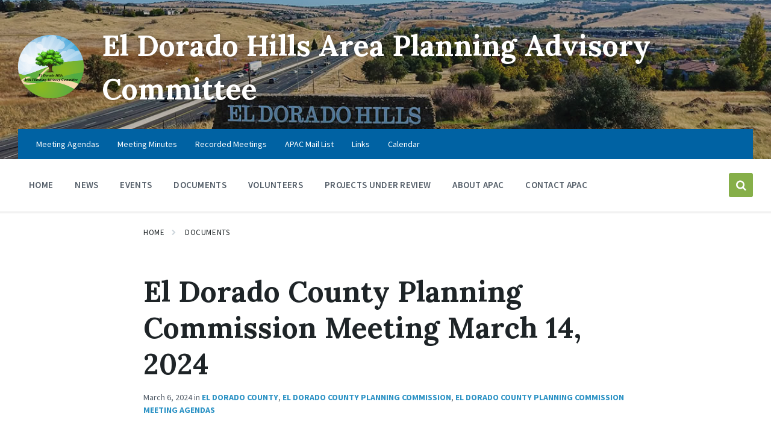

--- FILE ---
content_type: text/html; charset=UTF-8
request_url: https://edhapac.org/documents/el-dorado-county-planning-commission-meeting-march-14-2024/
body_size: 13095
content:
<!DOCTYPE html><html lang="en-US"><head><meta http-equiv="Content-Type" content="text/html; charset=UTF-8"><meta name="viewport" content="width=device-width, initial-scale=1.0"><link rel="pingback" href="https://edhapac.org/xmlrpc.php"><meta name='robots' content='index, follow, max-image-preview:large, max-snippet:-1, max-video-preview:-1' /><link media="all" href="https://edhapac.org/wp-content/cache/autoptimize/css/autoptimize_6ce13850ec57ca3a58410db4bb1f817e.css" rel="stylesheet"><title>El Dorado County Planning Commission Meeting March 14, 2024 - El Dorado Hills Area Planning Advisory Committee</title><link rel="canonical" href="https://edhapac.org/documents/el-dorado-county-planning-commission-meeting-march-14-2024/" /><meta property="og:locale" content="en_US" /><meta property="og:type" content="article" /><meta property="og:title" content="El Dorado County Planning Commission Meeting March 14, 2024 - El Dorado Hills Area Planning Advisory Committee" /><meta property="og:description" content="Legistar Calendar File PUBLIC PARTICIPATION INSTRUCTIONS: In accordance with new guidance from the California Department of Public Health, the meeting room will be open to the public. The meeting will continue to be live-streamed via Zoom.Members of the public may address the Commission in-person or via Zoom to make a public comment. Seating is limited [&hellip;]" /><meta property="og:url" content="https://edhapac.org/documents/el-dorado-county-planning-commission-meeting-march-14-2024/" /><meta property="og:site_name" content="El Dorado Hills Area Planning Advisory Committee" /><meta property="article:publisher" content="https://www.facebook.com/EDHAPAC/" /><meta property="article:modified_time" content="2024-03-07T03:31:38+00:00" /><meta property="og:image" content="https://edhapac.org/wp-content/uploads/2023/04/el_dorado_county_seal_PC.jpg" /><meta property="og:image:width" content="453" /><meta property="og:image:height" content="503" /><meta property="og:image:type" content="image/jpeg" /><meta name="twitter:card" content="summary_large_image" /><meta name="twitter:site" content="@edhapac" /><meta name="twitter:label1" content="Est. reading time" /><meta name="twitter:data1" content="2 minutes" /> <script type="application/ld+json" class="yoast-schema-graph">{"@context":"https://schema.org","@graph":[{"@type":"WebPage","@id":"https://edhapac.org/documents/el-dorado-county-planning-commission-meeting-march-14-2024/","url":"https://edhapac.org/documents/el-dorado-county-planning-commission-meeting-march-14-2024/","name":"El Dorado County Planning Commission Meeting March 14, 2024 - El Dorado Hills Area Planning Advisory Committee","isPartOf":{"@id":"https://edhapac.org/#website"},"datePublished":"2024-03-07T03:28:48+00:00","dateModified":"2024-03-07T03:31:38+00:00","breadcrumb":{"@id":"https://edhapac.org/documents/el-dorado-county-planning-commission-meeting-march-14-2024/#breadcrumb"},"inLanguage":"en-US","potentialAction":[{"@type":"ReadAction","target":["https://edhapac.org/documents/el-dorado-county-planning-commission-meeting-march-14-2024/"]}]},{"@type":"BreadcrumbList","@id":"https://edhapac.org/documents/el-dorado-county-planning-commission-meeting-march-14-2024/#breadcrumb","itemListElement":[{"@type":"ListItem","position":1,"name":"Home","item":"https://edhapac.org/"},{"@type":"ListItem","position":2,"name":"Documents","item":"https://edhapac.org/documents/"},{"@type":"ListItem","position":3,"name":"El Dorado County Planning Commission Meeting March 14, 2024"}]},{"@type":"WebSite","@id":"https://edhapac.org/#website","url":"https://edhapac.org/","name":"El Dorado Hills Area Planning Advisory Committee","description":"Non-Partisan Volunteers Planning Our Future Since 1981","publisher":{"@id":"https://edhapac.org/#organization"},"potentialAction":[{"@type":"SearchAction","target":{"@type":"EntryPoint","urlTemplate":"https://edhapac.org/?s={search_term_string}"},"query-input":{"@type":"PropertyValueSpecification","valueRequired":true,"valueName":"search_term_string"}}],"inLanguage":"en-US"},{"@type":"Organization","@id":"https://edhapac.org/#organization","name":"El Dorado Hills Area Planning Advisory Committee","url":"https://edhapac.org/","logo":{"@type":"ImageObject","inLanguage":"en-US","@id":"https://edhapac.org/#/schema/logo/image/","url":"https://edhapac.org/wp-content/uploads/2017/07/cropped-APAH_Logo-1.png","contentUrl":"https://edhapac.org/wp-content/uploads/2017/07/cropped-APAH_Logo-1.png","width":124,"height":70,"caption":"El Dorado Hills Area Planning Advisory Committee"},"image":{"@id":"https://edhapac.org/#/schema/logo/image/"},"sameAs":["https://www.facebook.com/EDHAPAC/","https://x.com/edhapac","https://www.instagram.com/edhapac/"]}]}</script> <link rel='dns-prefetch' href='//fonts.googleapis.com' /><link rel="alternate" type="application/rss+xml" title="El Dorado Hills Area Planning Advisory Committee &raquo; Feed" href="https://edhapac.org/feed/" /><link rel="alternate" type="application/rss+xml" title="El Dorado Hills Area Planning Advisory Committee &raquo; Comments Feed" href="https://edhapac.org/comments/feed/" />  <script src="//www.googletagmanager.com/gtag/js?id=G-KT8TS6Q6Z6"  data-cfasync="false" data-wpfc-render="false" type="text/javascript" async></script> <script data-cfasync="false" data-wpfc-render="false" type="text/javascript">var em_version = '8.10.2';
				var em_track_user = true;
				var em_no_track_reason = '';
								var ExactMetricsDefaultLocations = {"page_location":"https:\/\/edhapac.org\/documents\/el-dorado-county-planning-commission-meeting-march-14-2024\/"};
								if ( typeof ExactMetricsPrivacyGuardFilter === 'function' ) {
					var ExactMetricsLocations = (typeof ExactMetricsExcludeQuery === 'object') ? ExactMetricsPrivacyGuardFilter( ExactMetricsExcludeQuery ) : ExactMetricsPrivacyGuardFilter( ExactMetricsDefaultLocations );
				} else {
					var ExactMetricsLocations = (typeof ExactMetricsExcludeQuery === 'object') ? ExactMetricsExcludeQuery : ExactMetricsDefaultLocations;
				}

								var disableStrs = [
										'ga-disable-G-KT8TS6Q6Z6',
									];

				/* Function to detect opted out users */
				function __gtagTrackerIsOptedOut() {
					for (var index = 0; index < disableStrs.length; index++) {
						if (document.cookie.indexOf(disableStrs[index] + '=true') > -1) {
							return true;
						}
					}

					return false;
				}

				/* Disable tracking if the opt-out cookie exists. */
				if (__gtagTrackerIsOptedOut()) {
					for (var index = 0; index < disableStrs.length; index++) {
						window[disableStrs[index]] = true;
					}
				}

				/* Opt-out function */
				function __gtagTrackerOptout() {
					for (var index = 0; index < disableStrs.length; index++) {
						document.cookie = disableStrs[index] + '=true; expires=Thu, 31 Dec 2099 23:59:59 UTC; path=/';
						window[disableStrs[index]] = true;
					}
				}

				if ('undefined' === typeof gaOptout) {
					function gaOptout() {
						__gtagTrackerOptout();
					}
				}
								window.dataLayer = window.dataLayer || [];

				window.ExactMetricsDualTracker = {
					helpers: {},
					trackers: {},
				};
				if (em_track_user) {
					function __gtagDataLayer() {
						dataLayer.push(arguments);
					}

					function __gtagTracker(type, name, parameters) {
						if (!parameters) {
							parameters = {};
						}

						if (parameters.send_to) {
							__gtagDataLayer.apply(null, arguments);
							return;
						}

						if (type === 'event') {
														parameters.send_to = exactmetrics_frontend.v4_id;
							var hookName = name;
							if (typeof parameters['event_category'] !== 'undefined') {
								hookName = parameters['event_category'] + ':' + name;
							}

							if (typeof ExactMetricsDualTracker.trackers[hookName] !== 'undefined') {
								ExactMetricsDualTracker.trackers[hookName](parameters);
							} else {
								__gtagDataLayer('event', name, parameters);
							}
							
						} else {
							__gtagDataLayer.apply(null, arguments);
						}
					}

					__gtagTracker('js', new Date());
					__gtagTracker('set', {
						'developer_id.dNDMyYj': true,
											});
					if ( ExactMetricsLocations.page_location ) {
						__gtagTracker('set', ExactMetricsLocations);
					}
										__gtagTracker('config', 'G-KT8TS6Q6Z6', {"forceSSL":"true"} );
										window.gtag = __gtagTracker;										(function () {
						/* https://developers.google.com/analytics/devguides/collection/analyticsjs/ */
						/* ga and __gaTracker compatibility shim. */
						var noopfn = function () {
							return null;
						};
						var newtracker = function () {
							return new Tracker();
						};
						var Tracker = function () {
							return null;
						};
						var p = Tracker.prototype;
						p.get = noopfn;
						p.set = noopfn;
						p.send = function () {
							var args = Array.prototype.slice.call(arguments);
							args.unshift('send');
							__gaTracker.apply(null, args);
						};
						var __gaTracker = function () {
							var len = arguments.length;
							if (len === 0) {
								return;
							}
							var f = arguments[len - 1];
							if (typeof f !== 'object' || f === null || typeof f.hitCallback !== 'function') {
								if ('send' === arguments[0]) {
									var hitConverted, hitObject = false, action;
									if ('event' === arguments[1]) {
										if ('undefined' !== typeof arguments[3]) {
											hitObject = {
												'eventAction': arguments[3],
												'eventCategory': arguments[2],
												'eventLabel': arguments[4],
												'value': arguments[5] ? arguments[5] : 1,
											}
										}
									}
									if ('pageview' === arguments[1]) {
										if ('undefined' !== typeof arguments[2]) {
											hitObject = {
												'eventAction': 'page_view',
												'page_path': arguments[2],
											}
										}
									}
									if (typeof arguments[2] === 'object') {
										hitObject = arguments[2];
									}
									if (typeof arguments[5] === 'object') {
										Object.assign(hitObject, arguments[5]);
									}
									if ('undefined' !== typeof arguments[1].hitType) {
										hitObject = arguments[1];
										if ('pageview' === hitObject.hitType) {
											hitObject.eventAction = 'page_view';
										}
									}
									if (hitObject) {
										action = 'timing' === arguments[1].hitType ? 'timing_complete' : hitObject.eventAction;
										hitConverted = mapArgs(hitObject);
										__gtagTracker('event', action, hitConverted);
									}
								}
								return;
							}

							function mapArgs(args) {
								var arg, hit = {};
								var gaMap = {
									'eventCategory': 'event_category',
									'eventAction': 'event_action',
									'eventLabel': 'event_label',
									'eventValue': 'event_value',
									'nonInteraction': 'non_interaction',
									'timingCategory': 'event_category',
									'timingVar': 'name',
									'timingValue': 'value',
									'timingLabel': 'event_label',
									'page': 'page_path',
									'location': 'page_location',
									'title': 'page_title',
									'referrer' : 'page_referrer',
								};
								for (arg in args) {
																		if (!(!args.hasOwnProperty(arg) || !gaMap.hasOwnProperty(arg))) {
										hit[gaMap[arg]] = args[arg];
									} else {
										hit[arg] = args[arg];
									}
								}
								return hit;
							}

							try {
								f.hitCallback();
							} catch (ex) {
							}
						};
						__gaTracker.create = newtracker;
						__gaTracker.getByName = newtracker;
						__gaTracker.getAll = function () {
							return [];
						};
						__gaTracker.remove = noopfn;
						__gaTracker.loaded = true;
						window['__gaTracker'] = __gaTracker;
					})();
									} else {
										console.log("");
					(function () {
						function __gtagTracker() {
							return null;
						}

						window['__gtagTracker'] = __gtagTracker;
						window['gtag'] = __gtagTracker;
					})();
									}</script>  <script type="text/javascript">window._wpemojiSettings = {"baseUrl":"https:\/\/s.w.org\/images\/core\/emoji\/16.0.1\/72x72\/","ext":".png","svgUrl":"https:\/\/s.w.org\/images\/core\/emoji\/16.0.1\/svg\/","svgExt":".svg","source":{"concatemoji":"https:\/\/edhapac.org\/wp-includes\/js\/wp-emoji-release.min.js?ver=6.8.3"}};
/*! This file is auto-generated */
!function(s,n){var o,i,e;function c(e){try{var t={supportTests:e,timestamp:(new Date).valueOf()};sessionStorage.setItem(o,JSON.stringify(t))}catch(e){}}function p(e,t,n){e.clearRect(0,0,e.canvas.width,e.canvas.height),e.fillText(t,0,0);var t=new Uint32Array(e.getImageData(0,0,e.canvas.width,e.canvas.height).data),a=(e.clearRect(0,0,e.canvas.width,e.canvas.height),e.fillText(n,0,0),new Uint32Array(e.getImageData(0,0,e.canvas.width,e.canvas.height).data));return t.every(function(e,t){return e===a[t]})}function u(e,t){e.clearRect(0,0,e.canvas.width,e.canvas.height),e.fillText(t,0,0);for(var n=e.getImageData(16,16,1,1),a=0;a<n.data.length;a++)if(0!==n.data[a])return!1;return!0}function f(e,t,n,a){switch(t){case"flag":return n(e,"\ud83c\udff3\ufe0f\u200d\u26a7\ufe0f","\ud83c\udff3\ufe0f\u200b\u26a7\ufe0f")?!1:!n(e,"\ud83c\udde8\ud83c\uddf6","\ud83c\udde8\u200b\ud83c\uddf6")&&!n(e,"\ud83c\udff4\udb40\udc67\udb40\udc62\udb40\udc65\udb40\udc6e\udb40\udc67\udb40\udc7f","\ud83c\udff4\u200b\udb40\udc67\u200b\udb40\udc62\u200b\udb40\udc65\u200b\udb40\udc6e\u200b\udb40\udc67\u200b\udb40\udc7f");case"emoji":return!a(e,"\ud83e\udedf")}return!1}function g(e,t,n,a){var r="undefined"!=typeof WorkerGlobalScope&&self instanceof WorkerGlobalScope?new OffscreenCanvas(300,150):s.createElement("canvas"),o=r.getContext("2d",{willReadFrequently:!0}),i=(o.textBaseline="top",o.font="600 32px Arial",{});return e.forEach(function(e){i[e]=t(o,e,n,a)}),i}function t(e){var t=s.createElement("script");t.src=e,t.defer=!0,s.head.appendChild(t)}"undefined"!=typeof Promise&&(o="wpEmojiSettingsSupports",i=["flag","emoji"],n.supports={everything:!0,everythingExceptFlag:!0},e=new Promise(function(e){s.addEventListener("DOMContentLoaded",e,{once:!0})}),new Promise(function(t){var n=function(){try{var e=JSON.parse(sessionStorage.getItem(o));if("object"==typeof e&&"number"==typeof e.timestamp&&(new Date).valueOf()<e.timestamp+604800&&"object"==typeof e.supportTests)return e.supportTests}catch(e){}return null}();if(!n){if("undefined"!=typeof Worker&&"undefined"!=typeof OffscreenCanvas&&"undefined"!=typeof URL&&URL.createObjectURL&&"undefined"!=typeof Blob)try{var e="postMessage("+g.toString()+"("+[JSON.stringify(i),f.toString(),p.toString(),u.toString()].join(",")+"));",a=new Blob([e],{type:"text/javascript"}),r=new Worker(URL.createObjectURL(a),{name:"wpTestEmojiSupports"});return void(r.onmessage=function(e){c(n=e.data),r.terminate(),t(n)})}catch(e){}c(n=g(i,f,p,u))}t(n)}).then(function(e){for(var t in e)n.supports[t]=e[t],n.supports.everything=n.supports.everything&&n.supports[t],"flag"!==t&&(n.supports.everythingExceptFlag=n.supports.everythingExceptFlag&&n.supports[t]);n.supports.everythingExceptFlag=n.supports.everythingExceptFlag&&!n.supports.flag,n.DOMReady=!1,n.readyCallback=function(){n.DOMReady=!0}}).then(function(){return e}).then(function(){var e;n.supports.everything||(n.readyCallback(),(e=n.source||{}).concatemoji?t(e.concatemoji):e.wpemoji&&e.twemoji&&(t(e.twemoji),t(e.wpemoji)))}))}((window,document),window._wpemojiSettings);</script> <link rel='stylesheet' id='dashicons-css' href='https://edhapac.org/wp-includes/css/dashicons.min.css?ver=6.8.3' type='text/css' media='all' /><link rel='stylesheet' id='lsvr-pressville-google-fonts-css' href='//fonts.googleapis.com/css?family=Source+Sans+Pro%3A400%2C400italic%2C600%2C600italic%2C700%2C700italic%7CLora%3A400%2C400italic%2C700%2C700italic&#038;ver=6.8.3' type='text/css' media='all' /> <script data-cfasync="false" data-wpfc-render="false" type="text/javascript" id='exactmetrics-frontend-script-js-extra'>var exactmetrics_frontend = {"js_events_tracking":"true","download_extensions":"zip,mp3,mpeg,pdf,docx,pptx,xlsx,rar","inbound_paths":"[]","home_url":"https:\/\/edhapac.org","hash_tracking":"false","v4_id":"G-KT8TS6Q6Z6"};</script> <script type="text/javascript" src="https://edhapac.org/wp-includes/js/jquery/jquery.min.js?ver=3.7.1" id="jquery-core-js"></script> <script type="text/javascript" id="lsvr-events-scripts-js-extra">var lsvr_events_ajax_var = {"url":"https:\/\/edhapac.org\/wp-admin\/admin-ajax.php","nonce":"8133029f27"};</script> <script type="text/javascript" id="lsvr-pressville-toolkit-weather-widget-js-extra">var lsvr_pressville_toolkit_ajax_weather_widget_var = {"url":"https:\/\/edhapac.org\/wp-admin\/admin-ajax.php","nonce":"de90865b54"};</script> <link rel="https://api.w.org/" href="https://edhapac.org/wp-json/" /><link rel="alternate" title="JSON" type="application/json" href="https://edhapac.org/wp-json/wp/v2/lsvr_document/9556" /><link rel="EditURI" type="application/rsd+xml" title="RSD" href="https://edhapac.org/xmlrpc.php?rsd" /><meta name="generator" content="WordPress 6.8.3" /><link rel='shortlink' href='https://edhapac.org/?p=9556' /><link rel="alternate" title="oEmbed (JSON)" type="application/json+oembed" href="https://edhapac.org/wp-json/oembed/1.0/embed?url=https%3A%2F%2Fedhapac.org%2Fdocuments%2Fel-dorado-county-planning-commission-meeting-march-14-2024%2F" /><link rel="alternate" title="oEmbed (XML)" type="text/xml+oembed" href="https://edhapac.org/wp-json/oembed/1.0/embed?url=https%3A%2F%2Fedhapac.org%2Fdocuments%2Fel-dorado-county-planning-commission-meeting-march-14-2024%2F&#038;format=xml" /><link rel="icon" href="https://edhapac.org/wp-content/uploads/2020/11/cropped-EDHAPAC_RoundLogo-32x32.png" sizes="32x32" /><link rel="icon" href="https://edhapac.org/wp-content/uploads/2020/11/cropped-EDHAPAC_RoundLogo-192x192.png" sizes="192x192" /><link rel="apple-touch-icon" href="https://edhapac.org/wp-content/uploads/2020/11/cropped-EDHAPAC_RoundLogo-180x180.png" /><meta name="msapplication-TileImage" content="https://edhapac.org/wp-content/uploads/2020/11/cropped-EDHAPAC_RoundLogo-270x270.png" /></head><body class="wp-singular lsvr_document-template-default single single-lsvr_document postid-9556 wp-custom-logo wp-theme-pressville tailor-ui lsvr-accessibility"><div id="wrapper"> <a href="#main" class="accessibility-link accessibility-link--skip-to-content screen-reader-text">Skip to content</a> <a href="#header-menu-primary" class="accessibility-link accessibility-link--skip-to-nav screen-reader-text">Skip to main navigation</a> <a href="#footer" class="accessibility-link accessibility-link--skip-to-footer screen-reader-text">Skip to footer</a><header id="header"><div class="header__inner"><div  class="header-titlebar header-titlebar--has-topbar header-titlebar--has-logo"><div class="header-titlebar__inner"><div class="lsvr-container"><div class="header-titlebar__logo"> <a href="https://edhapac.org/" class="header-titlebar__logo-link"
 aria-label="Site logo"> <img src="https://edhapac.org/wp-content/uploads/2020/11/EDHAPAC_RoundLogo.png"
 class="header-titlebar__logo-image"
 alt="El Dorado Hills Area Planning Advisory Committee"> </a></div><div class="header-titlebar__text"><p class="header-titlebar__title header-titlebar__title--subpage is-secondary-font"> <a href="https://edhapac.org/" class="header-titlebar__title-link"> El Dorado Hills Area Planning Advisory Committee </a></p></div></div></div><div class="header-titlebar__background header-titlebar__background--align-center header-titlebar__background--slideshow"
 data-slideshow-speed="13"><div class="header-titlebar__background-image header-titlebar__background-image--default"
 style="background-image: url('https://edhapac.org/wp-content/uploads/2017/07/El-Dorado-Hills-1200x560.jpg'); "></div><div class="header-titlebar__background-image"
 style="background-image: url('https://edhapac.org/wp-content/uploads/2017/12/TC_EDH_Night.jpg'); "></div><div class="header-titlebar__background-image"
 style="background-image: url('https://edhapac.org/wp-content/uploads/2017/12/ElDoradoHillsLowPerspective.jpg'); "></div><div class="header-titlebar__background-image"
 style="background-image: url('https://edhapac.org/wp-content/uploads/2017/12/EDH_TC_MovieNight.jpg'); "></div></div> <span class="header-titlebar__overlay"  style="opacity: 0.25;filter: alpha(opacity=0.25);"></span></div> <button id="header-mobile-toggle" type="button"
 class="header-mobile-toggle" title="Expand menu"
 aria-controls="header__navgroup"
 aria-haspopup="true"
 aria-expanded="false"
 data-label-expand-popup="Expand menu"
 data-label-collapse-popup="Collapse menu"> Menu <span class="header-mobile-toggle__icon1" aria-hidden="true"></span> <span class="header-mobile-toggle__icon2" aria-hidden="true"></span> </button><div id="header__navgroup" class="header__navgroup"
 data-aria-labelledby="header-mobile-toggle"><div class="header-topbar__wrapper"><div class="lsvr-container"><div class="header-topbar"><div class="header-topbar__inner"><nav class="header-menu-secondary"  aria-label="Secondary Header Menu"
 ><ul id="menu-secondary-header-menu" class="header-menu-secondary__list" role="menu"><li class="header-menu-secondary__item header-menu-secondary__item--level-0 menu-item menu-item-type-custom menu-item-object-custom"
 role="presentation"> <a href="https://edhapac.org/documents/apac-meeting-agendas/"
 class="header-menu-secondary__item-link header-menu-secondary__item-link--level-0"
 role="menuitem"  > Meeting Agendas</a></li><li class="header-menu-secondary__item header-menu-secondary__item--level-0 menu-item menu-item-type-post_type menu-item-object-lsvr_document"
 role="presentation"> <a href="https://edhapac.org/documents/apac-meeting-minutes/"
 class="header-menu-secondary__item-link header-menu-secondary__item-link--level-0"
 role="menuitem"  > Meeting Minutes</a></li><li class="header-menu-secondary__item header-menu-secondary__item--level-0 menu-item menu-item-type-post_type menu-item-object-page"
 role="presentation"> <a href="https://edhapac.org/el-dorado-hills-area-planning-advisory-committee-recorded-meetings/"
 class="header-menu-secondary__item-link header-menu-secondary__item-link--level-0"
 role="menuitem"  > Recorded Meetings</a></li><li class="header-menu-secondary__item header-menu-secondary__item--level-0 menu-item menu-item-type-post_type menu-item-object-page"
 role="presentation"> <a href="https://edhapac.org/sign-edh-apac-mail-list/"
 class="header-menu-secondary__item-link header-menu-secondary__item-link--level-0"
 role="menuitem"  > APAC Mail List</a></li><li class="header-menu-secondary__item header-menu-secondary__item--level-0 menu-item menu-item-type-custom menu-item-object-custom"
 role="presentation"> <a href="/edh-apac-common-links/"
 class="header-menu-secondary__item-link header-menu-secondary__item-link--level-0"
 role="menuitem"  > Links</a></li><li class="header-menu-secondary__item header-menu-secondary__item--level-0 menu-item menu-item-type-custom menu-item-object-custom"
 role="presentation"> <a href="/el-dorado-hills-apac-calendar/"
 class="header-menu-secondary__item-link header-menu-secondary__item-link--level-0"
 role="menuitem"  > Calendar</a></li></ul></nav></div></div></div></div><div  class="header-navbar header-navbar--is-sticky"><div class="header-navbar__inner"><div class="lsvr-container"><div class="header-navbar__content"><nav id="header-menu-primary" class="header-menu-primary"
 data-label-expand-popup="Expand submenu"
 data-label-collapse-popup="Collapse submenu"  aria-label="Primary Header Menu"
 ><ul id="menu-primary-header-menu" class="header-menu-primary__list" role="menu"><li id="header-menu-primary__item-848"
 class="header-menu-primary__item header-menu-primary__item--level-0 menu-item menu-item-type-post_type menu-item-object-page menu-item-home header-menu-primary__item--dropdown"
 role="presentation"> <a href="https://edhapac.org/"
 id="header-menu-primary__item-link-848"
 class="header-menu-primary__item-link header-menu-primary__item-link--level-0"
 role="menuitem" 
 > Home</a></li><li id="header-menu-primary__item-152"
 class="header-menu-primary__item header-menu-primary__item--level-0 menu-item menu-item-type-post_type menu-item-object-page current_page_parent header-menu-primary__item--dropdown"
 role="presentation"> <a href="https://edhapac.org/news/"
 id="header-menu-primary__item-link-152"
 class="header-menu-primary__item-link header-menu-primary__item-link--level-0"
 role="menuitem" 
 > News</a></li><li id="header-menu-primary__item-338"
 class="header-menu-primary__item header-menu-primary__item--level-0 menu-item menu-item-type-custom menu-item-object-custom header-menu-primary__item--dropdown"
 role="presentation"> <a href="/events/"
 id="header-menu-primary__item-link-338"
 class="header-menu-primary__item-link header-menu-primary__item-link--level-0"
 role="menuitem" 
 > Events</a></li><li id="header-menu-primary__item-139"
 class="header-menu-primary__item header-menu-primary__item--level-0 menu-item menu-item-type-custom menu-item-object-custom menu-item-has-children header-menu-primary__item--dropdown"
 role="presentation"> <a href="https://edhapac.org/documents/"
 id="header-menu-primary__item-link-139"
 class="header-menu-primary__item-link header-menu-primary__item-link--level-0"
 role="menuitem" 
 aria-owns="header-menu-primary__submenu-139"
 aria-controls="header-menu-primary__submenu-139"
 aria-haspopup="true"
 aria-expanded="false" 
 > Documents</a> <button id="header-menu-primary__submenu-toggle-139"
 class="header-menu-primary__submenu-toggle header-menu-primary__submenu-toggle--level-0" type="button"
 title="Expand submenu"
 aria-controls="header-menu-primary__submenu-139"
 aria-haspopup="true"
 aria-expanded="false"> <span class="header-menu-primary__submenu-toggle-icon" aria-hidden="true"></span> </button><ul id="header-menu-primary__submenu-139"
 class="header-menu-primary__submenu sub-menu header-menu-primary__submenu--level-0"
 aria-labelledby="header-menu-primary__item-link-139"
 aria-expanded="false"
 role="menu"><li id="header-menu-primary__item-971"
 class="header-menu-primary__item header-menu-primary__item--level-1 menu-item menu-item-type-taxonomy menu-item-object-lsvr_document_cat"
 role="presentation"> <a href="https://edhapac.org/document-category/commercial-development/"
 id="header-menu-primary__item-link-971"
 class="header-menu-primary__item-link header-menu-primary__item-link--level-1"
 role="menuitem" 
 > Commercial Development</a></li><li id="header-menu-primary__item-972"
 class="header-menu-primary__item header-menu-primary__item--level-1 menu-item menu-item-type-taxonomy menu-item-object-lsvr_document_cat"
 role="presentation"> <a href="https://edhapac.org/document-category/residential-development/"
 id="header-menu-primary__item-link-972"
 class="header-menu-primary__item-link header-menu-primary__item-link--level-1"
 role="menuitem" 
 > Residential Development</a></li><li id="header-menu-primary__item-1044"
 class="header-menu-primary__item header-menu-primary__item--level-1 menu-item menu-item-type-taxonomy menu-item-object-lsvr_document_cat current-lsvr_document-ancestor current-menu-parent current-lsvr_document-parent menu-item-has-children"
 role="presentation"> <a href="https://edhapac.org/document-category/edc-docs/"
 id="header-menu-primary__item-link-1044"
 class="header-menu-primary__item-link header-menu-primary__item-link--level-1"
 role="menuitem" 
 aria-owns="header-menu-primary__submenu-1044"
 aria-controls="header-menu-primary__submenu-1044"
 aria-haspopup="true"
 aria-expanded="false" 
 > El Dorado County</a> <button id="header-menu-primary__submenu-toggle-1044"
 class="header-menu-primary__submenu-toggle header-menu-primary__submenu-toggle--level-1" type="button"
 title="Expand submenu"
 aria-controls="header-menu-primary__submenu-1044"
 aria-haspopup="true"
 aria-expanded="false"> <span class="header-menu-primary__submenu-toggle-icon" aria-hidden="true"></span> </button><ul id="header-menu-primary__submenu-1044"
 class="header-menu-primary__submenu sub-menu header-menu-primary__submenu--level-1"
 aria-labelledby="header-menu-primary__item-link-1044"
 aria-expanded="false"
 role="menu"><li id="header-menu-primary__item-1043"
 class="header-menu-primary__item header-menu-primary__item--level-2 menu-item menu-item-type-taxonomy menu-item-object-lsvr_document_cat"
 role="presentation"> <a href="https://edhapac.org/document-category/edc-bos/"
 id="header-menu-primary__item-link-1043"
 class="header-menu-primary__item-link header-menu-primary__item-link--level-2"
 role="menuitem" 
 > El Dorado County Board of Supervisors</a></li><li id="header-menu-primary__item-1045"
 class="header-menu-primary__item header-menu-primary__item--level-2 menu-item menu-item-type-taxonomy menu-item-object-lsvr_document_cat current-lsvr_document-ancestor current-menu-parent current-lsvr_document-parent"
 role="presentation"> <a href="https://edhapac.org/document-category/edc-planning-commission/"
 id="header-menu-primary__item-link-1045"
 class="header-menu-primary__item-link header-menu-primary__item-link--level-2"
 role="menuitem" 
 > El Dorado County Planning Commission</a></li><li id="header-menu-primary__item-1544"
 class="header-menu-primary__item header-menu-primary__item--level-2 menu-item menu-item-type-taxonomy menu-item-object-lsvr_document_cat"
 role="presentation"> <a href="https://edhapac.org/document-category/el-dorado-county-general-plan/"
 id="header-menu-primary__item-link-1544"
 class="header-menu-primary__item-link header-menu-primary__item-link--level-2"
 role="menuitem" 
 > El Dorado County General Plan</a></li><li id="header-menu-primary__item-8909"
 class="header-menu-primary__item header-menu-primary__item--level-2 menu-item menu-item-type-taxonomy menu-item-object-lsvr_document_cat"
 role="presentation"> <a href="https://edhapac.org/document-category/el-dorado-county-planning-and-building-department/"
 id="header-menu-primary__item-link-8909"
 class="header-menu-primary__item-link header-menu-primary__item-link--level-2"
 role="menuitem" 
 > El Dorado County Planning and Building Department</a></li></ul></li><li id="header-menu-primary__item-5812"
 class="header-menu-primary__item header-menu-primary__item--level-1 menu-item menu-item-type-taxonomy menu-item-object-lsvr_document_cat"
 role="presentation"> <a href="https://edhapac.org/document-category/parks-and-recreation/"
 id="header-menu-primary__item-link-5812"
 class="header-menu-primary__item-link header-menu-primary__item-link--level-1"
 role="menuitem" 
 > Parks And Recreation</a></li><li id="header-menu-primary__item-1089"
 class="header-menu-primary__item header-menu-primary__item--level-1 menu-item menu-item-type-taxonomy menu-item-object-lsvr_document_cat"
 role="presentation"> <a href="https://edhapac.org/document-category/specific-plan/"
 id="header-menu-primary__item-link-1089"
 class="header-menu-primary__item-link header-menu-primary__item-link--level-1"
 role="menuitem" 
 > Specific Plan</a></li><li id="header-menu-primary__item-6472"
 class="header-menu-primary__item header-menu-primary__item--level-1 menu-item menu-item-type-custom menu-item-object-custom"
 role="presentation"> <a href="https://edhapac.org/document-category/transportation/"
 id="header-menu-primary__item-link-6472"
 class="header-menu-primary__item-link header-menu-primary__item-link--level-1"
 role="menuitem" 
 > Transportation</a></li><li id="header-menu-primary__item-9619"
 class="header-menu-primary__item header-menu-primary__item--level-1 menu-item menu-item-type-taxonomy menu-item-object-lsvr_document_cat"
 role="presentation"> <a href="https://edhapac.org/document-category/edh-apac-standing-committee/"
 id="header-menu-primary__item-link-9619"
 class="header-menu-primary__item-link header-menu-primary__item-link--level-1"
 role="menuitem" 
 > EDH APAC Standing Committee</a></li><li id="header-menu-primary__item-10721"
 class="header-menu-primary__item header-menu-primary__item--level-1 menu-item menu-item-type-post_type menu-item-object-page"
 role="presentation"> <a href="https://edhapac.org/edh-apac-public-record-requests/"
 id="header-menu-primary__item-link-10721"
 class="header-menu-primary__item-link header-menu-primary__item-link--level-1"
 role="menuitem" 
 > EDH APAC Public Record Requests</a></li><li id="header-menu-primary__item-973"
 class="header-menu-primary__item header-menu-primary__item--level-1 menu-item menu-item-type-post_type_archive menu-item-object-lsvr_document"
 role="presentation"> <a href="https://edhapac.org/documents/"
 id="header-menu-primary__item-link-973"
 class="header-menu-primary__item-link header-menu-primary__item-link--level-1"
 role="menuitem" 
 > ALL Documents</a></li></ul></li><li id="header-menu-primary__item-221"
 class="header-menu-primary__item header-menu-primary__item--level-0 menu-item menu-item-type-custom menu-item-object-custom current-lsvr_document-parent menu-item-has-children header-menu-primary__item--dropdown"
 role="presentation"> <a href="/person-category/edh-apac-executive-committee/"
 id="header-menu-primary__item-link-221"
 class="header-menu-primary__item-link header-menu-primary__item-link--level-0"
 role="menuitem" 
 aria-owns="header-menu-primary__submenu-221"
 aria-controls="header-menu-primary__submenu-221"
 aria-haspopup="true"
 aria-expanded="false" 
 > Volunteers</a> <button id="header-menu-primary__submenu-toggle-221"
 class="header-menu-primary__submenu-toggle header-menu-primary__submenu-toggle--level-0" type="button"
 title="Expand submenu"
 aria-controls="header-menu-primary__submenu-221"
 aria-haspopup="true"
 aria-expanded="false"> <span class="header-menu-primary__submenu-toggle-icon" aria-hidden="true"></span> </button><ul id="header-menu-primary__submenu-221"
 class="header-menu-primary__submenu sub-menu header-menu-primary__submenu--level-0"
 aria-labelledby="header-menu-primary__item-link-221"
 aria-expanded="false"
 role="menu"><li id="header-menu-primary__item-2346"
 class="header-menu-primary__item header-menu-primary__item--level-1 menu-item menu-item-type-post_type menu-item-object-lsvr_person"
 role="presentation"> <a href="https://edhapac.org/people/john-davey/"
 id="header-menu-primary__item-link-2346"
 class="header-menu-primary__item-link header-menu-primary__item-link--level-1"
 role="menuitem" 
 > John Davey Chair</a></li><li id="header-menu-primary__item-850"
 class="header-menu-primary__item header-menu-primary__item--level-1 menu-item menu-item-type-post_type menu-item-object-lsvr_person"
 role="presentation"> <a href="https://edhapac.org/people/john-raslear/"
 id="header-menu-primary__item-link-850"
 class="header-menu-primary__item-link header-menu-primary__item-link--level-1"
 role="menuitem" 
 > John Raslear Vice Chair</a></li><li id="header-menu-primary__item-851"
 class="header-menu-primary__item header-menu-primary__item--level-1 menu-item menu-item-type-post_type menu-item-object-lsvr_person"
 role="presentation"> <a href="https://edhapac.org/people/tim-white/"
 id="header-menu-primary__item-link-851"
 class="header-menu-primary__item-link header-menu-primary__item-link--level-1"
 role="menuitem" 
 > Tim White Vice Chair</a></li><li id="header-menu-primary__item-3623"
 class="header-menu-primary__item header-menu-primary__item--level-1 menu-item menu-item-type-post_type menu-item-object-lsvr_person"
 role="presentation"> <a href="https://edhapac.org/people/4-brooke-washburn/"
 id="header-menu-primary__item-link-3623"
 class="header-menu-primary__item-link header-menu-primary__item-link--level-1"
 role="menuitem" 
 > Brooke Washburn Vice Chair</a></li><li id="header-menu-primary__item-10704"
 class="header-menu-primary__item header-menu-primary__item--level-1 menu-item menu-item-type-post_type menu-item-object-lsvr_person"
 role="presentation"> <a href="https://edhapac.org/people/bill-jamaca/"
 id="header-menu-primary__item-link-10704"
 class="header-menu-primary__item-link header-menu-primary__item-link--level-1"
 role="menuitem" 
 > Bill Jamaca Secretary</a></li><li id="header-menu-primary__item-3621"
 class="header-menu-primary__item header-menu-primary__item--level-1 menu-item menu-item-type-post_type menu-item-object-page"
 role="presentation"> <a href="https://edhapac.org/edh-apac-voting-member-roster/"
 id="header-menu-primary__item-link-3621"
 class="header-menu-primary__item-link header-menu-primary__item-link--level-1"
 role="menuitem" 
 > Voting Members</a></li><li id="header-menu-primary__item-10705"
 class="header-menu-primary__item header-menu-primary__item--level-1 menu-item menu-item-type-custom menu-item-object-custom"
 role="presentation"> <a href="/person-category/el-dorado-county-board-of-supervisors/"
 id="header-menu-primary__item-link-10705"
 class="header-menu-primary__item-link header-menu-primary__item-link--level-1"
 role="menuitem" 
 > EDH Area County Supervisors</a></li></ul></li><li id="header-menu-primary__item-4902"
 class="header-menu-primary__item header-menu-primary__item--level-0 menu-item menu-item-type-custom menu-item-object-custom menu-item-has-children header-menu-primary__item--dropdown"
 role="presentation"> <a href=""
 id="header-menu-primary__item-link-4902"
 class="header-menu-primary__item-link header-menu-primary__item-link--level-0"
 role="menuitem" 
 aria-owns="header-menu-primary__submenu-4902"
 aria-controls="header-menu-primary__submenu-4902"
 aria-haspopup="true"
 aria-expanded="false" 
 > Projects Under Review</a> <button id="header-menu-primary__submenu-toggle-4902"
 class="header-menu-primary__submenu-toggle header-menu-primary__submenu-toggle--level-0" type="button"
 title="Expand submenu"
 aria-controls="header-menu-primary__submenu-4902"
 aria-haspopup="true"
 aria-expanded="false"> <span class="header-menu-primary__submenu-toggle-icon" aria-hidden="true"></span> </button><ul id="header-menu-primary__submenu-4902"
 class="header-menu-primary__submenu sub-menu header-menu-primary__submenu--level-0"
 aria-labelledby="header-menu-primary__item-link-4902"
 aria-expanded="false"
 role="menu"><li id="header-menu-primary__item-6618"
 class="header-menu-primary__item header-menu-primary__item--level-1 menu-item menu-item-type-post_type menu-item-object-lsvr_document"
 role="presentation"> <a href="https://edhapac.org/documents/town-and-country-village-el-dorado-pa21-0013/"
 id="header-menu-primary__item-link-6618"
 class="header-menu-primary__item-link header-menu-primary__item-link--level-1"
 role="menuitem" 
 > Town and Country Village El Dorado SP-R21-0001</a></li><li id="header-menu-primary__item-6617"
 class="header-menu-primary__item header-menu-primary__item--level-1 menu-item menu-item-type-post_type menu-item-object-lsvr_document"
 role="presentation"> <a href="https://edhapac.org/documents/edh-52-costco-cup-r21-0024-z17-0004-p17-0007-s17-0017-pd15-0001/"
 id="header-menu-primary__item-link-6617"
 class="header-menu-primary__item-link header-menu-primary__item-link--level-1"
 role="menuitem" 
 > EDH 52 Costco PROJ21-0003 CUP-R21-0024 Z17-0004 P17-0007 S17-0017 PD15-0001 CUP23-0012 V22-0001 Project 20278 Development Plan</a></li><li id="header-menu-primary__item-9091"
 class="header-menu-primary__item header-menu-primary__item--level-1 menu-item menu-item-type-post_type menu-item-object-lsvr_document"
 role="presentation"> <a href="https://edhapac.org/documents/pa19-0001-creekside-village/"
 id="header-menu-primary__item-link-9091"
 class="header-menu-primary__item-link header-menu-primary__item-link--level-1"
 role="menuitem" 
 > Creekside Village GPA20-0001 Z20-0005 SP20-0001 TM20-0002 PA19-0001</a></li><li id="header-menu-primary__item-7251"
 class="header-menu-primary__item header-menu-primary__item--level-1 menu-item menu-item-type-post_type menu-item-object-lsvr_document"
 role="presentation"> <a href="https://edhapac.org/documents/generations-green-valley/"
 id="header-menu-primary__item-link-7251"
 class="header-menu-primary__item-link header-menu-primary__item-link--level-1"
 role="menuitem" 
 > Generations At Green Valley</a></li><li id="header-menu-primary__item-9734"
 class="header-menu-primary__item header-menu-primary__item--level-1 menu-item menu-item-type-post_type menu-item-object-lsvr_document"
 role="presentation"> <a href="https://edhapac.org/documents/village-of-marble-valley-specific-plan-sp-12-0003/"
 id="header-menu-primary__item-link-9734"
 class="header-menu-primary__item-link header-menu-primary__item-link--level-1"
 role="menuitem" 
 > Village Of Marble Valley Specific Plan SP12-0003 </a></li><li id="header-menu-primary__item-9735"
 class="header-menu-primary__item header-menu-primary__item--level-1 menu-item menu-item-type-post_type menu-item-object-lsvr_document"
 role="presentation"> <a href="https://edhapac.org/documents/lime-rock-valley-specific-plan-sp12-0001/"
 id="header-menu-primary__item-link-9735"
 class="header-menu-primary__item-link header-menu-primary__item-link--level-1"
 role="menuitem" 
 > Lime Rock Valley Specific Plan SP12-0001</a></li><li id="header-menu-primary__item-10264"
 class="header-menu-primary__item header-menu-primary__item--level-1 menu-item menu-item-type-post_type menu-item-object-lsvr_document"
 role="presentation"> <a href="https://edhapac.org/documents/gateway-el-dorado-specific-plan-pre-app-pa24-0009/"
 id="header-menu-primary__item-link-10264"
 class="header-menu-primary__item-link header-menu-primary__item-link--level-1"
 role="menuitem" 
 > Gateway El Dorado Specific Plan</a></li><li id="header-menu-primary__item-5751"
 class="header-menu-primary__item header-menu-primary__item--level-1 menu-item menu-item-type-custom menu-item-object-custom"
 role="presentation"> <a href="https://edhapac.org/documents/white-rock-road-noise-study-report-edh-apac-subcommittee/"
 id="header-menu-primary__item-link-5751"
 class="header-menu-primary__item-link header-menu-primary__item-link--level-1"
 role="menuitem" 
 > EDH APAC Subcommittee Findings White Rock RD Noise Study</a></li><li id="header-menu-primary__item-9345"
 class="header-menu-primary__item header-menu-primary__item--level-1 menu-item menu-item-type-post_type menu-item-object-lsvr_document"
 role="presentation"> <a href="https://edhapac.org/documents/pa23-0015-community-for-health-and-independence/"
 id="header-menu-primary__item-link-9345"
 class="header-menu-primary__item-link header-menu-primary__item-link--level-1"
 role="menuitem" 
 > PA23-0015 Community for Health and Independence</a></li><li id="header-menu-primary__item-8880"
 class="header-menu-primary__item header-menu-primary__item--level-1 menu-item menu-item-type-post_type menu-item-object-lsvr_document"
 role="presentation"> <a href="https://edhapac.org/documents/montano-master-plan-mixed-use-proposal-pa23-0007/"
 id="header-menu-primary__item-link-8880"
 class="header-menu-primary__item-link header-menu-primary__item-link--level-1"
 role="menuitem" 
 > Montano Master Plan Mixed Use Proposal PA23-0007</a></li></ul></li><li id="header-menu-primary__item-10714"
 class="header-menu-primary__item header-menu-primary__item--level-0 menu-item menu-item-type-custom menu-item-object-custom menu-item-has-children header-menu-primary__item--dropdown"
 role="presentation"> <a href="#"
 id="header-menu-primary__item-link-10714"
 class="header-menu-primary__item-link header-menu-primary__item-link--level-0"
 role="menuitem" 
 aria-owns="header-menu-primary__submenu-10714"
 aria-controls="header-menu-primary__submenu-10714"
 aria-haspopup="true"
 aria-expanded="false" 
 > About APAC</a> <button id="header-menu-primary__submenu-toggle-10714"
 class="header-menu-primary__submenu-toggle header-menu-primary__submenu-toggle--level-0" type="button"
 title="Expand submenu"
 aria-controls="header-menu-primary__submenu-10714"
 aria-haspopup="true"
 aria-expanded="false"> <span class="header-menu-primary__submenu-toggle-icon" aria-hidden="true"></span> </button><ul id="header-menu-primary__submenu-10714"
 class="header-menu-primary__submenu sub-menu header-menu-primary__submenu--level-0"
 aria-labelledby="header-menu-primary__item-link-10714"
 aria-expanded="false"
 role="menu"><li id="header-menu-primary__item-852"
 class="header-menu-primary__item header-menu-primary__item--level-1 menu-item menu-item-type-post_type menu-item-object-page"
 role="presentation"> <a href="https://edhapac.org/a-brief-history-of-edh-apac/"
 id="header-menu-primary__item-link-852"
 class="header-menu-primary__item-link header-menu-primary__item-link--level-1"
 role="menuitem" 
 > EDH APAC History</a></li><li id="header-menu-primary__item-853"
 class="header-menu-primary__item header-menu-primary__item--level-1 menu-item menu-item-type-post_type menu-item-object-page"
 role="presentation"> <a href="https://edhapac.org/el-dorado-hills-area-planning-advisory-committee-guidelines/"
 id="header-menu-primary__item-link-853"
 class="header-menu-primary__item-link header-menu-primary__item-link--level-1"
 role="menuitem" 
 > APAC Guidelines</a></li></ul></li><li id="header-menu-primary__item-10712"
 class="header-menu-primary__item header-menu-primary__item--level-0 menu-item menu-item-type-custom menu-item-object-custom menu-item-has-children header-menu-primary__item--dropdown"
 role="presentation"> <a href="#"
 id="header-menu-primary__item-link-10712"
 class="header-menu-primary__item-link header-menu-primary__item-link--level-0"
 role="menuitem" 
 aria-owns="header-menu-primary__submenu-10712"
 aria-controls="header-menu-primary__submenu-10712"
 aria-haspopup="true"
 aria-expanded="false" 
 > Contact APAC</a> <button id="header-menu-primary__submenu-toggle-10712"
 class="header-menu-primary__submenu-toggle header-menu-primary__submenu-toggle--level-0" type="button"
 title="Expand submenu"
 aria-controls="header-menu-primary__submenu-10712"
 aria-haspopup="true"
 aria-expanded="false"> <span class="header-menu-primary__submenu-toggle-icon" aria-hidden="true"></span> </button><ul id="header-menu-primary__submenu-10712"
 class="header-menu-primary__submenu sub-menu header-menu-primary__submenu--level-0"
 aria-labelledby="header-menu-primary__item-link-10712"
 aria-expanded="false"
 role="menu"><li id="header-menu-primary__item-10713"
 class="header-menu-primary__item header-menu-primary__item--level-1 menu-item menu-item-type-custom menu-item-object-custom"
 role="presentation"> <a href="http://info@edhapac.org"
 id="header-menu-primary__item-link-10713"
 class="header-menu-primary__item-link header-menu-primary__item-link--level-1"
 role="menuitem" 
 > email EDH APAC</a></li><li id="header-menu-primary__item-10708"
 class="header-menu-primary__item header-menu-primary__item--level-1 menu-item menu-item-type-custom menu-item-object-custom"
 role="presentation"> <a href="/contact-edh-apac/"
 id="header-menu-primary__item-link-10708"
 class="header-menu-primary__item-link header-menu-primary__item-link--level-1"
 role="menuitem" 
 > Contact Form</a></li><li id="header-menu-primary__item-10709"
 class="header-menu-primary__item header-menu-primary__item--level-1 menu-item menu-item-type-custom menu-item-object-custom"
 role="presentation"> <a href="https://facebook.com/EDHAPAC/"
 id="header-menu-primary__item-link-10709"
 class="header-menu-primary__item-link header-menu-primary__item-link--level-1"
 role="menuitem" 
 > Follow Us On Facebook</a></li><li id="header-menu-primary__item-10711"
 class="header-menu-primary__item header-menu-primary__item--level-1 menu-item menu-item-type-custom menu-item-object-custom"
 role="presentation"> <a href="https://x.com/edhapac"
 id="header-menu-primary__item-link-10711"
 class="header-menu-primary__item-link header-menu-primary__item-link--level-1"
 role="menuitem" 
 > Follow Us on X / Twitter</a></li><li id="header-menu-primary__item-10710"
 class="header-menu-primary__item header-menu-primary__item--level-1 menu-item menu-item-type-custom menu-item-object-custom"
 role="presentation"> <a href="https://www.instagram.com/edhapac/"
 id="header-menu-primary__item-link-10710"
 class="header-menu-primary__item-link header-menu-primary__item-link--level-1"
 role="menuitem" 
 > Follow Us On Instagram</a></li></ul></li></ul></nav><div class="header-search__wrapper"> <button id="header-search-toggle" type="button"
 class="header-search__toggle"
 title="Expand search"
 data-label-expand-popup="Expand search"
 data-label-collapse-popup="Collapse search"
 aria-controls="header-search"
 aria-haspopup="true"
 aria-expanded="false"> <span class="header-search__toggle-icon" aria-hidden="true"></span> </button><div id="header-search"
 class="header-search header-search--ajaxed"
 role="group"
 aria-expanded="false"><div class="header-search__inner"><form class="header-search__form"
 action="https://edhapac.org/"
 method="get"
 role="search"><div class="header-search__options"> <label for="header-search-input" class="header-search__input-label">Search:</label><div class="header-search__input-wrapper"> <input id="header-search-input" type="text" name="s" autocomplete="off"
 class="header-search__input"
 value=""
 placeholder="Search this site"
 aria-label="Search field"> <button class="header-search__submit" type="submit" title="Submit search"> <span class="header-search__submit-icon" aria-hidden="true"></span> </button><div class="c-spinner header-search__spinner" aria-hidden="true"></div></div><div class="header-search__filter"><p class="header-search__filter-title">Filter results:</p> <label for="header-search-filter-type-any" class="header-search__filter-label"> <input type="checkbox" class="header-search__filter-checkbox"
 id="header-search-filter-type-any"
 name="lsvr-search-filter[]" value="any"
 checked="checked"> everything </label> <label for="header-search-filter-type-post" class="header-search__filter-label"> <input type="checkbox" class="header-search__filter-checkbox"
 id="header-search-filter-type-post"
 name="lsvr-search-filter[]" value="post"
 > posts </label> <label for="header-search-filter-type-page" class="header-search__filter-label"> <input type="checkbox" class="header-search__filter-checkbox"
 id="header-search-filter-type-page"
 name="lsvr-search-filter[]" value="page"
 > pages </label> <label for="header-search-filter-type-lsvr_notice" class="header-search__filter-label"> <input type="checkbox" class="header-search__filter-checkbox"
 id="header-search-filter-type-lsvr_notice"
 name="lsvr-search-filter[]" value="lsvr_notice"
 > notices </label> <label for="header-search-filter-type-lsvr_listing" class="header-search__filter-label"> <input type="checkbox" class="header-search__filter-checkbox"
 id="header-search-filter-type-lsvr_listing"
 name="lsvr-search-filter[]" value="lsvr_listing"
 > listings </label> <label for="header-search-filter-type-lsvr_event" class="header-search__filter-label"> <input type="checkbox" class="header-search__filter-checkbox"
 id="header-search-filter-type-lsvr_event"
 name="lsvr-search-filter[]" value="lsvr_event"
 > events </label> <label for="header-search-filter-type-lsvr_gallery" class="header-search__filter-label"> <input type="checkbox" class="header-search__filter-checkbox"
 id="header-search-filter-type-lsvr_gallery"
 name="lsvr-search-filter[]" value="lsvr_gallery"
 > galleries </label> <label for="header-search-filter-type-lsvr_document" class="header-search__filter-label"> <input type="checkbox" class="header-search__filter-checkbox"
 id="header-search-filter-type-lsvr_document"
 name="lsvr-search-filter[]" value="lsvr_document"
 > documents </label> <label for="header-search-filter-type-lsvr_person" class="header-search__filter-label"> <input type="checkbox" class="header-search__filter-checkbox"
 id="header-search-filter-type-lsvr_person"
 name="lsvr-search-filter[]" value="lsvr_person"
 > people </label></div></div> <button class="header-search__form-close-button screen-reader-text" type="button">Collapse search</button></form> <span class="header-search__arrow" aria-hidden="true"></span></div></div></div></div></div></div></div></div></div></header><div id="core"><div class="core__inner"><div id="breadcrumbs"><div class="breadcrumbs__inner"><div class="lsvr-container"><div class="lsvr-grid"><div class="lsvr-grid__col lsvr-grid__col--xlg-span-8 lsvr-grid__col--xlg-push-2"><nav class="breadcrumbs__nav" aria-label="Breadcrumbs"><ul class="breadcrumbs__list"><li class="breadcrumbs__item"> <span class="breadcrumbs__item-decor" aria-hidden="true"></span> <a href="https://edhapac.org/" class="breadcrumbs__link">Home</a></li><li class="breadcrumbs__item"> <span class="breadcrumbs__item-decor" aria-hidden="true"></span> <a href="https://edhapac.org/documents/" class="breadcrumbs__link">Documents</a></li></ul></nav></div></div></div></div></div>  <script type="application/ld+json">{
				"@context": "http://schema.org",
				"@type": "BreadcrumbList",
				"itemListElement" : [
										{
						"@type": "ListItem",
						"position": 1,
						"item": {
							"@id": "https://edhapac.org/",
							"name": "Home"
						}
					},										{
						"@type": "ListItem",
						"position": 2,
						"item": {
							"@id": "https://edhapac.org/documents/",
							"name": "Documents"
						}
					}									]
			}</script> <div id="columns"><div class="columns__inner"><div class="lsvr-container"><div class="lsvr-grid"><div class="lsvr-grid__col lsvr-grid__col--xlg-span-8 lsvr-grid__col--xlg-push-2"><main id="main"><div class="main__inner"><div class="lsvr_document-post-page post-single lsvr_document-post-single"><article class="post post-9556 lsvr_document type-lsvr_document status-publish hentry lsvr_document_cat-edc-docs lsvr_document_cat-edc-planning-commission lsvr_document_cat-edc-planning-commission-agendas"><div class="post__inner"><header class="post__header"><h1 class="post__title is-main-headline">El Dorado County Planning Commission Meeting March 14, 2024</h1><p class="post__meta"> <span class="post__meta-item post__meta-item--date" role="group"> March 6, 2024 </span> <span class="post__meta-item post__meta-item--category" title="Category"> <span class="post__terms post__terms--lsvr_document_cat"> in <a href="https://edhapac.org/document-category/edc-docs/" class="post__term-link">El Dorado County</a><span class="post__terms-separator" aria-hidden="true">, </span><a href="https://edhapac.org/document-category/edc-planning-commission/" class="post__term-link">El Dorado County Planning Commission</a><span class="post__terms-separator" aria-hidden="true">, </span><a href="https://edhapac.org/document-category/edc-planning-commission-agendas/" class="post__term-link">El Dorado County Planning Commission Meeting Agendas</a> </span> </span></p></header><div class="post__content"><h2 class="wp-block-heading"><a href="https://eldorado.legistar.com/MeetingDetail.aspx?ID=1159525&amp;GUID=472528E5-7CF4-4635-B0DC-F7B30A3EE0F3&amp;Options=info|&amp;Search=" target="_blank" rel="noreferrer noopener nofollow">Legistar Calendar File</a></h2><p>PUBLIC PARTICIPATION INSTRUCTIONS: In accordance with new guidance from the California Department of Public Health, the meeting room will be open to the public. The meeting will continue to be live-streamed via Zoom.<br>Members of the public may address the Commission in-person or via Zoom to make a public comment. Seating is limited and available on a first-come, first-served basis. The public should call into 530-621-7603 or 530-621-7610. <br>The Meeting ID is 896 4959 1992. Please note you will not be able to join the live-stream until the posted meeting start time. Although the County strives to offer remote participation, be advised that remote Zoom participation is provided for  convenience only. In the event of a technological malfunction, the only assurance of live comments being received by the Commission is to attend in person. Except for a noticed teleconference meeting, the Planning Commission reserves the right to conduct the meeting without remote access if there is a malfunction.<br>To observe the live stream of the Planning Commission meeting go to <a href="https://edcgov-us.zoom.us/j/89649591992">https://edcgov-us.zoom.us/j/89649591992</a><br>If you are joining the meeting via Zoom and wish to make a comment on an item, press the &#8220;raise a hand&#8221; button. If you are joining the meeting by phone, press *9 to indicate a desire to make a comment. Speakers will be limited to 3 minutes.<br>By participating in this meeting, you acknowledge that you are being recorded.</p><h2 class="wp-block-heading">Of note to El Dorado Hills residents:</h2><figure class="wp-block-table"><table><tbody><tr><td><a href="https://eldorado.legistar.com/LegislationDetail.aspx?ID=6555846&amp;GUID=E06B7267-3C96-49AA-A0B5-7B6958A9F297&amp;Options=&amp;Search=">24-0414</a></td><td>1</td><td>2.</td><td>Agenda Item</td><td>Department of Transportation recommending the Planning Commission receive and file the information on the future land use allocation pertaining to the Major Update of the Traffic Impact Fee (TIF) Program and the Capital Improvement Program (CIP). FUNDING: TIF Program</td></tr></tbody></table></figure><div class="ead-preview"><div class="ead-document" style="position: relative;padding-top: 90%;"><div class="ead-iframe-wrapper"><iframe src="//docs.google.com/viewer?url=https%3A%2F%2Fedhapac.org%2Fwp-content%2Fuploads%2F2024%2F03%2FBOS_Mar-12-2024_Agenda-2.pdf&amp;embedded=true&amp;hl=en" title="Embedded Document" class="ead-iframe" style="width: 100%;height: 100%;border: none;position: absolute;left: 0;top: 0;visibility: hidden;"></iframe></div><div class="ead-document-loading" style="width:100%;height:100%;position:absolute;left:0;top:0;z-index:10;"><div class="ead-loading-wrap"><div class="ead-loading-main"><div class="ead-loading"> <img decoding="async" src="https://edhapac.org/wp-content/plugins/embed-any-document/images/loading.svg" width="55" height="55" alt="Loader"> <span>Loading...</span></div></div><div class="ead-loading-foot"><div class="ead-loading-foot-title"> <img decoding="async" src="https://edhapac.org/wp-content/plugins/embed-any-document/images/EAD-logo.svg" alt="EAD Logo" width="36" height="23"/> <span>Taking too long?</span></div><p><div class="ead-document-btn ead-reload-btn" role="button"> <img decoding="async" src="https://edhapac.org/wp-content/plugins/embed-any-document/images/reload.svg" alt="Reload" width="12" height="12"/> Reload document</div> <span>|</span> <a href="https://edhapac.org/wp-content/uploads/2024/03/BOS_Mar-12-2024_Agenda-2.pdf" class="ead-document-btn" target="_blank"> <img loading="lazy" decoding="async" src="https://edhapac.org/wp-content/plugins/embed-any-document/images/open.svg" alt="Open" width="12" height="12"/> Open in new tab </a></div></div></div></div><p class="embed_download"><a href="https://edhapac.org/wp-content/uploads/2024/03/BOS_Mar-12-2024_Agenda-2.pdf" download>Download Agenda [128.30 KB] </a></p></div><h4 class="wp-block-heading"><a href="https://edhapac.org/events/el-dorado-county-planning-commission-meeting-march-14-2024/">Event Details Page</a></h4></div><div class="post__attachments"><h3 class="post__attachments-title">Attachments</h3><ul class="post__attachment-list"><li class="post__attachment-item"> <span class="post__attachment-icon lsvr_document-attachment-icon lsvr_document-attachment-icon--pdf lsvr_document-attachment-icon--pdf"
 aria-hidden="true"></span> <a href="https://edhapac.org/wp-content/uploads/2024/03/BOS_Mar-12-2024_Agenda-2.pdf"
 target="_blank"
 class="post__attachment-link"> BOS_Mar-12-2024_Agenda-2.pdf </a> <span class="post__attachment-filesize-wrapper" role="group"> <span class="screen-reader-text">File size:</span> <span class="post__attachment-filesize">128 kB</span> </span></li><li class="post__attachment-item"> <span class="post__attachment-icon lsvr_document-attachment-icon lsvr_document-attachment-icon--aspx?ID=1159525&amp;GUID=472528E5-7CF4-4635-B0DC-F7B30A3EE0F3&amp;Options=info&amp;Search= lsvr_document-attachment-icon--aspx?ID=1159525&amp;GUID=472528E5-7CF4-4635-B0DC-F7B30A3EE0F3&amp;Options=info&amp;Search="
 aria-hidden="true"></span> <a href="https://eldorado.legistar.com/MeetingDetail.aspx?ID=1159525&#038;GUID=472528E5-7CF4-4635-B0DC-F7B30A3EE0F3&#038;Options=info&#038;Search="
 target="_blank"
 class="post__attachment-link"> MeetingDetail.aspx?ID=1159525&amp;GUID=472528E5-7CF4-4635-B0DC-F7B30A3EE0F3&amp;Options=info&amp;Search= </a> <span class="post__attachment-label">External</span></li><li class="post__attachment-item"> <span class="post__attachment-icon lsvr_document-attachment-icon lsvr_document-attachment-icon--ashx?M=A&amp;ID=1159525&amp;GUID=472528E5-7CF4-4635-B0DC-F7B30A3EE0F3 lsvr_document-attachment-icon--ashx?M=A&amp;ID=1159525&amp;GUID=472528E5-7CF4-4635-B0DC-F7B30A3EE0F3"
 aria-hidden="true"></span> <a href="https://eldorado.legistar.com/View.ashx?M=A&#038;ID=1159525&#038;GUID=472528E5-7CF4-4635-B0DC-F7B30A3EE0F3"
 target="_blank"
 class="post__attachment-link"> View.ashx?M=A&amp;ID=1159525&amp;GUID=472528E5-7CF4-4635-B0DC-F7B30A3EE0F3 </a> <span class="post__attachment-label">External</span></li></ul></div>  <script type="application/ld+json">{
				"@context" : "http://schema.org",
				"@type" : "DataCatalog",
				"headline": "El Dorado County Planning Commission Meeting March 14, 2024",
				"url" : "https://edhapac.org/documents/el-dorado-county-planning-commission-meeting-march-14-2024/",
				"mainEntityOfPage" : "https://edhapac.org/documents/el-dorado-county-planning-commission-meeting-march-14-2024/",
			 	"datePublished": "2024-03-06T19:28:48-08:00",
			 	"dateModified": "2024-03-06T19:31:38-08:00",
			 	"description": "Legistar Calendar File PUBLIC PARTICIPATION INSTRUCTIONS: In accordance with new guidance from the California Department of Public Health, the meeting room will be open to the public. The meeting will continue to be live-streamed via Zoom.Members of the public may address the Commission in-person or via Zoom to make a public comment. Seating is limited [&hellip;]",
			 	"author": {
			 		"@type" : "person",
			 		"name" : "APAC Board",
			 		"url" : ""
			 	},
			 	"publisher" : {
			 		"@id" : "https://edhapac.org#WebSitePublisher"
			 	}

			 	
				
			 				 		,"associatedMedia" : [
			 								{
				 			"@type" : "DataDownload",
				 			"url" : "https://edhapac.org/wp-content/uploads/2024/03/BOS_Mar-12-2024_Agenda-2.pdf"
				 		},			 								{
				 			"@type" : "DataDownload",
				 			"url" : "https://eldorado.legistar.com/MeetingDetail.aspx?ID=1159525&#038;GUID=472528E5-7CF4-4635-B0DC-F7B30A3EE0F3&#038;Options=info&#038;Search="
				 		},			 								{
				 			"@type" : "DataDownload",
				 			"url" : "https://eldorado.legistar.com/View.ashx?M=A&#038;ID=1159525&#038;GUID=472528E5-7CF4-4635-B0DC-F7B30A3EE0F3"
				 		}			 					 		]
			 	
			}</script> </div></article></div></div></main></div></div></div></div></div></div></div><footer id="footer"
 style="background-image: url( 'https://edhapac.org/wp-content/uploads/2017/07/eldoradohills1024X346.jpg' );"><div class="footer__overlay" style="opacity: 0.8; filter: alpha(opacity=80);"></div><div class="footer__inner"><div class="lsvr-container"><div class="footer-social"><ul class="footer-social__list" title="Social Media Links"><li class="footer-social__item footer-social__item--email"> <a class="footer-social__link footer-social__link--email" target="_blank" 
 href="mailto:edhapac@gmail.com" 
 title="Email"> <span class="footer-social__icon icon-envelope-o" aria-hidden="true"> <span class="screen-reader-text">Email</span> </span> </a></li><li class="footer-social__item footer-social__item--facebook"> <a class="footer-social__link footer-social__link--facebook" target="_blank" 
 href="https://facebook.com/EDHAPAC/" 
 title="Facebook"> <span class="footer-social__icon icon-facebook" aria-hidden="true"> <span class="screen-reader-text">Facebook</span> </span> </a></li><li class="footer-social__item footer-social__item--twitter"> <a class="footer-social__link footer-social__link--twitter" target="_blank" 
 href="https://twitter.com/edhapac" 
 title="Twitter"> <span class="footer-social__icon icon-twitter" aria-hidden="true"> <span class="screen-reader-text">Twitter</span> </span> </a></li><li class="footer-social__item footer-social__item--instagram"> <a class="footer-social__link footer-social__link--instagram" target="_blank" 
 href="https://www.instagram.com/edhapac/" 
 title="Instagram"> <span class="footer-social__icon icon-instagram" aria-hidden="true"> <span class="screen-reader-text">Instagram</span> </span> </a></li></ul></div><div class="footer-text"><p>&copy; 2025 El Dorado Hills Area Planning Advisory Committee</p></div></div></div></footer></div>  <script type="speculationrules">{"prefetch":[{"source":"document","where":{"and":[{"href_matches":"\/*"},{"not":{"href_matches":["\/wp-*.php","\/wp-admin\/*","\/wp-content\/uploads\/*","\/wp-content\/*","\/wp-content\/plugins\/*","\/wp-content\/themes\/pressville\/*","\/*\\?(.+)"]}},{"not":{"selector_matches":"a[rel~=\"nofollow\"]"}},{"not":{"selector_matches":".no-prefetch, .no-prefetch a"}}]},"eagerness":"conservative"}]}</script> <script type="application/ld+json">{
				"@context" : "http://schema.org",
				"@type" : "WebSite",
				"name" : "El Dorado Hills Area Planning Advisory Committee",
				"url" : "https://edhapac.org",
				"description" : "Non-Partisan Volunteers Planning Our Future Since 1981",
			 	"publisher" : {

			 		"@id" : "https://edhapac.org#WebSitePublisher",
			 		"@type" : "Organization",
			 		"name" : "El Dorado Hills Area Planning Advisory Committee",
			 		"url" : "https://edhapac.org"

					
			 					 		,"logo" : {
			 			"@type" : "ImageObject",
			 			"url" : "https://edhapac.org/wp-content/uploads/2020/11/EDHAPAC_RoundLogo.png",
						"width" : "1734",
						"height" : "1674"
			 		}
			 		
										,"sameAs" : [
										  	]
				  	
			 	},
			 	"potentialAction": {
			    	"@type" : "SearchAction",
			    	"target" : "https://edhapac.org/?s={search_term}",
			    	"query-input": "required name=search_term"
			    }
			}</script> <script type="text/javascript" id="awsm-ead-public-js-extra">var eadPublic = [];</script> <script type="text/javascript" src="https://edhapac.org/wp-includes/js/dist/hooks.min.js?ver=4d63a3d491d11ffd8ac6" id="wp-hooks-js"></script> <script type="text/javascript" src="https://edhapac.org/wp-includes/js/dist/i18n.min.js?ver=5e580eb46a90c2b997e6" id="wp-i18n-js"></script> <script type="text/javascript" id="wp-i18n-js-after">wp.i18n.setLocaleData( { 'text direction\u0004ltr': [ 'ltr' ] } );</script> <script type="text/javascript" id="contact-form-7-js-before">var wpcf7 = {
    "api": {
        "root": "https:\/\/edhapac.org\/wp-json\/",
        "namespace": "contact-form-7\/v1"
    }
};</script> <script type="text/javascript" id="jquery-ui-datepicker-js-after">jQuery(function(jQuery){jQuery.datepicker.setDefaults({"closeText":"Close","currentText":"Today","monthNames":["January","February","March","April","May","June","July","August","September","October","November","December"],"monthNamesShort":["Jan","Feb","Mar","Apr","May","Jun","Jul","Aug","Sep","Oct","Nov","Dec"],"nextText":"Next","prevText":"Previous","dayNames":["Sunday","Monday","Tuesday","Wednesday","Thursday","Friday","Saturday"],"dayNamesShort":["Sun","Mon","Tue","Wed","Thu","Fri","Sat"],"dayNamesMin":["S","M","T","W","T","F","S"],"dateFormat":"MM d, yy","firstDay":1,"isRTL":false});});</script> <script type="text/javascript" id="lsvr-pressville-main-scripts-js-after">var lsvr_pressville_js_labels = {"magnific_popup":{"mp_tClose":"Close (Esc)","mp_tLoading":"Loading...","mp_tPrev":"Previous (Left arrow key)","mp_tNext":"Next (Right arrow key)","mp_image_tError":"The image could not be loaded.","mp_ajax_tError":"The content could not be loaded."}}</script> <script type="text/javascript" id="lsvr-pressville-ajax-search-js-extra">var lsvr_pressville_ajax_search_var = {"url":"https:\/\/edhapac.org\/wp-admin\/admin-ajax.php","nonce":"63c972bf8a"};</script> <script defer src="https://edhapac.org/wp-content/cache/autoptimize/js/autoptimize_a1f9d4ab55b3691c8819a3ce86d70a13.js"></script></body></html>